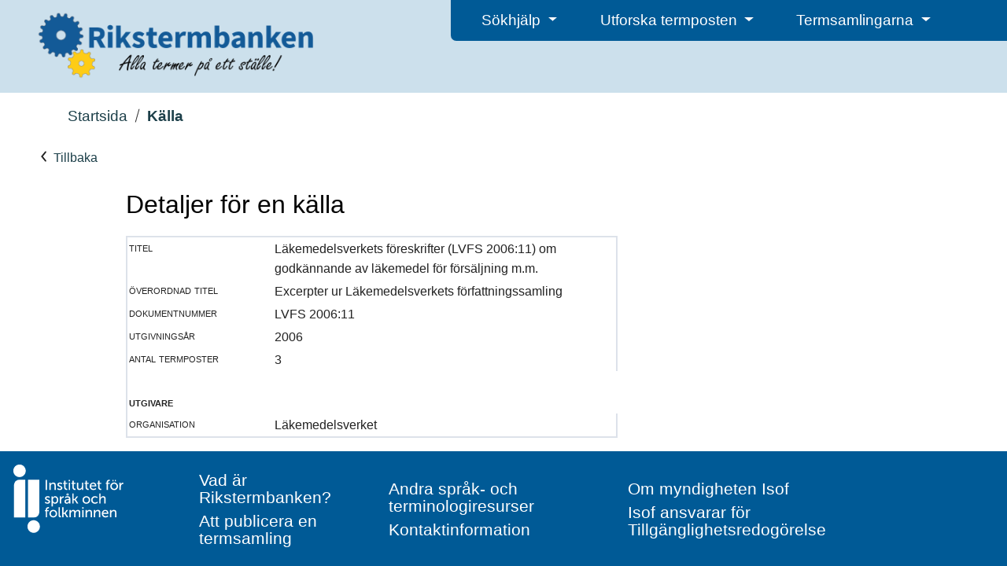

--- FILE ---
content_type: text/html; charset=utf-8
request_url: https://www.rikstermbanken.se/kallor/1674
body_size: 15818
content:
<!DOCTYPE html>
<html lang="sv">
<head>
    
    <meta charset="UTF-8">
    <title>Detaljer för källa | Rikstermbanken</title>
    <link type="text/css" rel="stylesheet" href="/static/public/css/isof.css" rel='stylesheet'/>
    <link type="text/css" rel="stylesheet" href="/static/public/Bootstrap/css/bootstrap.min.css" rel='stylesheet'/>
    <link type="text/css" rel="stylesheet" href="/static/public/css/rikstermbanken.css" rel='stylesheet'/>
    <link rel="stylesheet" type="text/css" href="/static/public/FontAwesome/css/all.css" />
    <script type="text/javascript" src="/static/public/javascript/jquery-3.3.1.min.js"></script>
    <script type="text/javascript" src="/static/public/Bootstrap/js/bootstrap.bundle.min.js"></script>
    <script type="text/javascript" src="/static/public/javascript/underscore-1.9.1-min.js"></script>
    <script type="text/javascript" src="/static/public/javascript/isof.js"></script>
    <script type="text/javascript" src="/static/public/javascript/rikstermbanken.js"></script>
    <meta name="viewport" content="width=device-width, initial-scale=1, minimum-scale=1, shrink-to-fit=no"/>
    <script src="/static/edit/javascript/tinymce/tinymce.min.js"> </script>

    <script>
        $(document).ready(function() {
            tinymce.init({
                selector:".HtmlEditTextarea",
                    plugins: 'print preview fullpage paste searchreplace autolink directionality code visualblocks visualchars fullscreen link table charmap hr pagebreak nonbreaking anchor insertdatetime advlist lists wordcount textpattern',
                    toolbar: 'paste formatselect | bold italic forecolor backcolor permanentpen formatpainter | link media pageembed | alignleft aligncenter alignright alignjustify  | numlist bullist outdent indent | removeformat | addcomment',
                    paste_as_text: true});

        });
    </script>

<!-- Matomo -->
<script>
  var _paq = window._paq = window._paq || [];
  /* tracker methods like "setCustomDimension" should be called before "trackPageView" */
  _paq.push(['trackPageView']);
  _paq.push(['enableLinkTracking']);
  (function() {
    var u="https://matomo.isof.se/";
    _paq.push(['setTrackerUrl', u+'matomo.php']);
    _paq.push(['setSiteId', '8']);
    var d=document, g=d.createElement('script'), s=d.getElementsByTagName('script')[0];
    g.async=true; g.src=u+'matomo.js'; s.parentNode.insertBefore(g,s);
  })();
</script>
<!-- End Matomo Code -->
</head>
<body class="isof-body">
    

<header class="isof-web-page-header">
    <div class="d-flex p-2">
        <div class="p-2 flex-fill">
            <div class="rb-web-page-icon rb-web-page-header-large">
                <a href="/"><img class="rb-web-application-icon" src="/static/public/images/logo.png" alt="Ikon f&ouml;r Rikstermbanken"></a>
            </div>
        </div>

        <div class="p-2 flex-fill isof-web-page-header-large rb-web-page-header-large">
            <div class="d-flex isof-web-page-header-menu rb-web-page-header-menu">
                <div class="p-2 flex-fill">
                    <div class="dropdown isof-header-drop-down-menu rb-header-drop-down-menu">
                        <button type="button" class="btn dropdown-toggle" id="helpDropDown" data-bs-toggle="dropdown" aria-expanded="false">
                            Sökhj&auml;lp
                        </button>
                        <ul class="dropdown-menu" aria-labelledby="helpDropDown">
                            <li><a class="dropdown-item isof-dropdown-menu-item" href="/help/show-info-page?page-name=help_search">Metoder för att söka</a></li>
                            <li><a class="dropdown-item isof-dropdown-menu-item" href="/help/show-info-page?page-name=help_result">Sökresultat och träfflista</a></li>
                        </ul>
                    </div>
                </div>
                <div class="p-2 flex-fill">
                    <div class="dropdown isof-header-drop-down-menu rb-header-drop-down-menu">
                        <button type="button" class="btn dropdown-toggle" id="helpDropDown" data-bs-toggle="dropdown" aria-expanded="false">
                            Utforska termposten
                        </button>
                        <ul class="dropdown-menu" aria-labelledby="helpDropDown">
                            <li><a class="dropdown-item isof-dropdown-menu-item" href="/help/show-info-page?page-name=help_termpost">Vad är en termpost?</a></li>
                            <li><a class="dropdown-item isof-dropdown-menu-item" href="/help/show-info-page?page-name=help_termpost_parts">Termpostens olika delar</a></li>
                        </ul>
                    </div>
                </div>
                <div class="p-2 flex-fill">
                     <div class="dropdown isof-header-drop-down-menu rb-header-drop-down-menu">
                        <button type="button" class="btn dropdown-toggle" id="helpDropDown" data-bs-toggle="dropdown" aria-expanded="false">
                            Termsamlingarna
                        </button>
                        <ul class="dropdown-menu" aria-labelledby="helpDropDown">
                            <li><a class="dropdown-item isof-dropdown-menu-item" href="/help/show-info-page?page-name=help_term_collection">Vad är en termsamling?</a></li>
                            <li><a class="dropdown-item isof-dropdown-menu-item" href="/about/published_resources">Publicerade termsamlingar</a></li>
                        </ul>
                    </div>
                </div>
                <div class="flex-fill"></div>
            </div>
        </div>
        <div class="p-2 flex-fill isof-web-page-header-small">
             <div class="dropdown dropleft rb-header-hamburger-menu">
                 <button type="button" class="btn dropdown" id="hamburgerMenu" data-bs-toggle="dropdown" aria-expanded="false">
                     <i class="fas fa-bars"></i>
                 </button>
                    <ul class="dropdown-menu" aria-labelledby="hamburgerMenu">
                        <li class="dropdown-header">Sökhjälp</li>
                        <li><a class="dropdown-item isof-dropdown-menu-item" href="/help/show-info-page?page-name=help_search">Metoder för att söka</a></li>
                        <li><a class="dropdown-item isof-dropdown-menu-item" href="/help/show-info-page?page-name=help_result">Sökresultat och träfflista</a></li>

                        <li class="dropdown-header">Utforska termposten</li>
                        <li><a class="dropdown-item isof-dropdown-menu-item" href="/help/show-info-page?page-name=help_termpost">Vad är en termpost?</a></li>
                        <li><a class="dropdown-item isof-dropdown-menu-item" href="/help/show-info-page?page-name=help_termpost_parts">Termpostens olika delar</a></li>

                        <li class="dropdown-header">Termsamlingarna</li>
                        <li><a class="dropdown-item isof-dropdown-menu-item" href="/help/show-info-page?page-name=help_term_collection">Vad är en termsamling?</a></li>
                        <li><a class="dropdown-item isof-dropdown-menu-item" href="/about/published_resources">Publicerade termsamlingar</a></li>

                        <li class="dropdown-divider"></li>

                        <li><a class="dropdown-item isof-dropdown-menu-item" href="/help/show-info-page?page-name=about_rikstermbanken">Vad är Rikstermbanken?</a></li>
                        <li><a class="dropdown-item isof-dropdown-menu-item" href="/help/show-info-page?page-name=about_publishing">Att publicera en termsamling</a></li>
                        <li><a class="dropdown-item isof-dropdown-menu-item" href="/help/show-info-page?page-name=about_other_resources">Andra språk- och terminologiresurser</a></li>
                        <li><a class="dropdown-item isof-dropdown-menu-item" href="/help/show-info-page?page-name=about_contact">Kontaktinformation</a></li>
                        <li><a class="dropdown-item isof-dropdown-menu-item" href="https://www.isof.se/om-oss.html">Om myndigheten Isof</a></li>
                        <li><a class="dropdown-item isof-dropdown-menu-item" href="https://www.isof.se/vart-uppdrag/om-myndigheten/om-webbplatsen/tillganglighetsredogorelse">Tillg&auml;nglighetsredog&ouml;relse</a></li>
                    </ul>
                 <div class="isof-header-drop-down-menu-text">Meny</div>
             </div>
        </div>
    </div>
</header>

        <main>
            <div>
                
    <div class="rb-hide-when-detail-fullscreen">
        <div id="Brodsmulor">
            <!-- Brödsmulor -->
        </div>
        <div class="multilevellink-portlet flex-fill">
            <div id="Flernivalank">
                <!-- Flernivålänk -->
            </div>

            <ul>
                
                <li>
                    <a href="/" class="rb-start-page-link">Startsida</a>
                </li>
                <svg role="presentation" aria-hidden="true" class="lp-icon breadcrumb-slash">
                    <use xmlns:xlink="http://www.w3.org/1999/xlink" xlink:href="/static/public/images/lp-icons.svg#lp-divider"></use>
                </svg>
                <li>
                    <span class="rb-bold-typeface">Källa</span>
                </li>
                
            </ul>
        </div>
    </div>
    
    <div class="basic-div isof-web-page-icon">
        <a class="rb-start-page-link" href="#" onclick="history.back();return false;">
            <div>
                <svg role="presentation" aria-hidden="true" class="lp-icon rb-search-result-arrow-color">
                    <use xmlns:xlink="http://www.w3.org/1999/xlink" xlink:href="/static/public/images/lp-icons.svg#lp-chevron-left"></use>
                </svg>
                Tillbaka
            </div>
        </a>
    </div>
    
    <div class="search-form-layout">
        
<h1>Detaljer för en källa</h1>

<table class="source-table" style="margin-bottom:10px;border-spacing:0pt;border:2px solid #DDE2EA" width="100%" cellpadding="2">
    <colgroup>
        <col width="30%">
        <col>
    </colgroup>

    <!-- Visa nästlade klasser (i detta fall så är det titel) -->
    <tr class="dkgrey">
        <td valign="top" class="fieldlabel">
            titel
        </td>
        <td class="termpostsidavarde">
            Läkemedelsverkets föreskrifter (LVFS 2006:11) om godkännande av läkemedel för försäljning m.m.
        </td>
    </tr>

    

    
        <tr class="dkgrey">
            <td valign="top" class="fieldlabel">
                 överordnad titel
            </td>
            <td class="termpostsidavarde">
                Excerpter ur Läkemedelsverkets författningssamling
            </td>
        </tr>
    

    
        <tr>
            <td valign="top" class="fieldlabel">
                dokumentnummer
            </td>
            <td class="termpostsidavarde">
                LVFS 2006:11
            </td>
        </tr>
    

    <tr class="dkgrey">
        <td valign="top" class="fieldlabel">
            utgivningsår
        </td>
        <td class="termpostsidavarde">
            2006
        </td>
    </tr>

    


    

    

    

    <tr>
        <td valign="top" class="fieldlabel">
            antal termposter
        </td>
        <td class="termpostsidavarde">
            3
        </td>
    </tr>

    <tr>
        <td valign="top" class="fieldlabel">&nbsp;
        </td>
    </tr>

    <!-- Alla utgivare -->
    
            <tr>
                <td valign="top" class="fieldlabel">
                    <b>utgivare</b>
                </td>
            </tr>
            <tr>
                <td valign="top" class="fieldlabel">
                    organisation
                </td>
                <td class="termpostsidavarde">
                    Läkemedelsverket
                </td>
            </tr>
            
    

</table>

    </div>

            </div>
        </main>
    
<footer class="isof-footer rb-footer">
    <div class="d-flex">
        <div class="rb-footer-section-wide">
            <a href="https://www.isof.se/"><img alt="Isof hemsida" src="/static/public/images/logo.svg"></a>
        </div>
        <div class="rb-footer-content">
            <div class="rb-footer-column flex-fill isof-footer-large"> <!-- Spalt ett -->
                <div class="rb-footer-section isof-footer-large">
                    <a class="isof-footer-link" href="/help/show-info-page?page-name=about_rikstermbanken">Vad är Rikstermbanken?</a>
                </div>
                <div class="rb-footer-section isof-footer-large">
                    <a class="isof-footer-link" href="/help/show-info-page?page-name=about_publishing">Att publicera en termsamling</a>
                </div>
            </div>

            <div class="rb-footer-column flex-fill isof-footer-large"> <!-- Spalt två -->
                <div class="rb-footer-section isof-footer-large">
                    <a class="isof-footer-link" href="/help/show-info-page?page-name=about_other_resources">Andra språk- och terminologiresurser</a>
                </div>
                <div class="rb-footer-section isof-footer-large">
                    <a class="isof-footer-link" href="/help/show-info-page?page-name=about_contact">Kontaktinformation</a>
                </div>
            </div>

            <div class="rb-footer-column flex-fill isof-footer-large"> <!-- Spalt tre -->
                <div class="rb-footer-section isof-footer-large">
                    <a class="isof-footer-link" href="https://www.isof.se/om-oss.html">Om myndigheten Isof</a>
                </div>
                <div class="rb-footer-section isof-footer-large">
                    <a class="isof-footer-link" href="https://www.isof.se/vart-uppdrag/om-myndigheten/om-webbplatsen/tillganglighetsredogorelse">Isof ansvarar för Tillg&auml;nglighetsredog&ouml;relse</a>
                </div>
            </div>

            <!-- Small footer, one column to the right of logo -->
            <div class="rb-footer-column flex-fill"> <!-- Spalt ett -->
                <div class="rb-footer-section isof-footer-small">
                    <a class="isof-footer-link" href="/help/show-info-page?page-name=about_rikstermbanken">Vad är Rikstermbanken?</a>
                </div>
                <div class="rb-footer-section isof-footer-small">
                    <a class="isof-footer-link" href="/help/show-info-page?page-name=about_publishing">Att publicera en termsamling</a>
                </div>

                <div class="rb-footer-section isof-footer-small">
                    <a class="isof-footer-link" href="/help/show-info-page?page-name=about_other_resources">Andra språk- och terminologiresurser</a>
                </div>
                <div class="rb-footer-section isof-footer-small">
                    <a class="isof-footer-link" href="/help/show-info-page?page-name=about_contact">Kontaktinformation</a>
                </div>

                <div class="rb-footer-section isof-footer-small">
                    <a class="isof-footer-link" href="https://www.isof.se/om-oss.html">Om myndigheten Isof</a>
                </div>
                <div class="rb-footer-section isof-footer-small">
                    <a class="isof-footer-link" href="https://www.isof.se/vart-uppdrag/om-myndigheten/om-webbplatsen/tillganglighetsredogorelse">Isof ansvarar för Tillg&auml;nglighetsredog&ouml;relse</a>
                </div>
            </div>
        </div>
    </div>
    <div class="rb-footer-section-narrow">
        <br>
        <a href="https://www.isof.se/"><img alt="Isof hemsida" src="/static/public/images/logo.svg"></a>
    </div>
</footer>
</body>
</html>

--- FILE ---
content_type: text/css
request_url: https://www.rikstermbanken.se/static/public/css/rikstermbanken.css
body_size: 26890
content:
/* A CSS Framework by Mike Stenhouse of Content with Style */

/* TYPOGRAPHY */
body {
    text-align: left;
    font-family: Arial, Verdana, Geneva, Helvetica, sans-serif;
    line-height: 1em; /*color: #333;*/
    font-size: 62.5%;
    -webkit-text-size-adjust: 100%;
    display: flex;
    flex-direction: column;
    min-height: 100vh;
}

div {
    font-size: 1em;
}

div #main > p, div #main > ul {
    font-size: 0.8125em;
}

div#header a {
/*color: black;*/
}

img {
    border: 0;
}

/* Fonts */
@font-face {
  font-family: 'barlow condensed';
  font-style: normal;
  font-weight: 500;
  src: url('./fonts/barlow-condensed/barlow-condensed-v4-latin-500.woff2') format('woff2'), /* Super Modern Browsers */
       url('./fonts/barlow-condensed/barlow-condensed-v4-latin-500.woff') format('woff'); /* Modern Browsers */
  }

@font-face {
  font-family: 'barlow condensed';
  font-style: normal;
  font-weight: 600;
  src: url('./fonts/barlow-condensed/barlow-condensed-v4-latin-600.woff2') format('woff2'), /* Super Modern Browsers */
       url('./fonts/barlow-condensed/barlow-condensed-v4-latin-600.woff') format('woff'); /* Modern Browsers */
  }

@font-face {
  font-family: 'barlow condensed';
  font-style: normal;
  font-weight: 700;
  src: url('./fonts/barlow-condensed/barlow-condensed-v4-latin-700.woff2') format('woff2'), /* Super Modern Browsers */
       url('./fonts/barlow-condensed/barlow-condensed-v4-latin-700.woff') format('woff'); /* Modern Browsers */
  }

@font-face {
  font-family: 'Source San Pro';
  font-style: normal;
  font-weight: 300;
  src: url('./fonts/source-sans-pro/source-sans-pro-v13-latin-300.woff2') format('woff2'), /* Super Modern Browsers */
       url('./fonts/source-sans-pro/source-sans-pro-v13-latin-300.woff') format('woff'); /* Modern Browsers */
  }

@font-face {
  font-family: 'Source San Pro';
  font-style: normal;
  font-weight: 600;
  src: url('./fonts/source-sans-pro/source-sans-pro-v13-latin-600.woff2') format('woff2'), /* Super Modern Browsers */
       url('./fonts/source-sans-pro/source-sans-pro-v13-latin-600.woff') format('woff'); /* Modern Browsers */
  }

@font-face {
  font-family: 'Source San Pro';
  font-style: normal;
  font-weight: 700;
  src: url('./fonts/source-sans-pro/source-sans-pro-v13-latin-700.woff2') format('woff2'), /* Super Modern Browsers */
       url('./fonts/source-sans-pro/source-sans-pro-v13-latin-700.woff') format('woff'); /* Modern Browsers */
  }

@font-face {
  font-family: 'Source San Pro';
  font-style: italic;
  font-weight: 700;
  src: url('./fonts/source-sans-pro/source-sans-pro-v13-latin-700italic.woff2') format('woff2'), /* Super Modern Browsers */
       url('./fonts/source-sans-pro/source-sans-pro-v13-latin-700italic.woff') format('woff'); /* Modern Browsers */
  }

@font-face {
  font-family: 'Source San Pro';
  font-style: italic;
  src: url('./fonts/source-sans-pro/source-sans-pro-v13-latin-italic.woff2') format('woff2'), /* Super Modern Browsers */
       url('./fonts/source-sans-pro/source-sans-pro-v13-latin-italic.woff') format('woff'); /* Modern Browsers */
  }

@font-face {
  font-family: 'Source San Pro';
  font-style: regular;
  src: url('./fonts/source-sans-pro/source-sans-pro-v13-latin-regular.woff2') format('woff2'), /* Super Modern Browsers */
       url('./fonts/source-sans-pro/source-sans-pro-v13-latin-regular.woff') format('woff'); /* Modern Browsers */
  }


/* LANGUAGE RESULTS */


.language-results{
    display: flex;
    margin-bottom: 1rem;
    order: 3 !important;
    flex-direction: column;
    margin-left: 10rem;
/* From .dummybody in SiteVision-print.css */
    font-family: "source sans pro",arial,helvetica,sans-serif;
    font-weight: normal;
    font-style: normal;
    font-size: 1.1rem;
    color: #222222;
    line-height: 1.6;
/* end */
}

.language-result-header{
    margin: 0 0 0 0;
}

/* LINKS */
a,
    a:link
    a:active {
    text-decoration: none; /*color: #286ea0;*/
}

a:hover {
    text-decoration: underline;
    color: #222222;
/*    background: inherit;*/
}

a img {
    border: 0;
}

/* END LINKS */

/* HEADINGS */
h1 {
    font-size: 2em;
    line-height: 1.5em;
    margin: 0 0 0.5em 0;
    padding: 0;
    color: black;
}

h2 {
    font-size: 1.5em;
    line-height: 1.3em;
    margin: 0 0 0.5em 0;
    padding: 0;
    color: black;
}

h3 {
    font-size: 1.3em;
    line-height: 1.3em;
    margin: 0 0 0.5em 0;
    padding: 0;
    color: black;
}

h4 {
    font-size: 1.2em;
    line-height: 1.3em;
    margin: 0 0 0.25em 0;
    padding: 0;
    color: black;
}

h5 {
    font-size: 1.1em;
    line-height: 1.3em;
    margin: 0 0 0.25em 0;
    padding: 0;
    color: black;
}

h6 {
    font-size: 1em;
    line-height: 1.3em;
    margin: 0 0 0.25em 0;
    padding: 0;
    color: black;
}

/* END HEADINGS */

/* TEXT */
p {
/*font-size: 0.8125em;*/
    margin: 0 0 10px 0;
    padding: 0;
    line-height: 1.25em;
}

.styckenMedIndrag {
    padding-top: 3px;
}

.styckenMedIndrag p {
    margin: 0 0 0 0 !important;
    text-indent: 1.25em;
}

.styckenMedIndrag p:first-child {
    text-indent: 0;
}

.termpostsidavarde p {
    margin: 0 0 0 0;
    text-indent: 1.25em;
}

.termpostsidavarde p:first-child {
    text-indent: 0;
}

blockquote {
    border-left: 10px solid #ddd;
    margin-left: 10px;
}

pre {
    font-family: monospace;
    font-size: 12px;
}

strong, b {
    font-weight: bold;
}

em, i {
    font-style: italic;
}

code {
    font-family: "Courier New", Courier, monospace;
    font-size: 12px;
    white-space: pre;
}

span.matchingString {
/*font-weight: bold;*/
    text-decoration: inherit;
    background-color: #FFF5CC;
}

.fieldlabel, .fieldlabel2 {
    font-variant: small-caps;
    padding-top: 0;
    /*font-size: 1.2em;*/
}

fieldset > label {
    font-size: 0.8125em;
}

.rb-search-headline {
    font-family: "barlow condensed",arial,helvetica,sans-serif;
    font-weight: normal;
    font-style: normal;
    font-size: 2.0rem;
    color: #222222;
    line-height: 1.2;
    margin: 0em 0em 0.0em 0.0em;
    text-align: left;
}

.multilevellink-portlet .lp-icon {
    font-size: .6em;
    margin: 0 0.4rem;
    vertical-align: -0.2em;
}

.multilevellink-portlet li {
    line-height: 1;
    white-space: nowrap;
}

.lp-icon {
    height: 1em;
    overflow: hidden;
    vertical-align: -0.05em;
    width: 1em;
    fill: #FFF;
}

.breadcrumb-slash {
    fill: #000;
    height: 1.5em;
}

.basic-div {
    display: flex;
}

.lp-search-facet .lp-expandable-content__toggler {
    align-items: center;
    /*background-color: #00508f;*/
    box-sizing: border-box;
    color: #00508f;
    display: flex;
    padding: 1rem 1.6rem;
    transition: .2s ease-in;
    width: 100%;
    justify-content: space-between;
}

.rb-expandable {
  background-color: #FFF5CC;
  color: #222222;
  cursor: pointer;
  padding: 18px;
  width: 100%;
  border: none;
  text-align: left;
  outline: none;
  font-size: 18px;
  font-weight: 600;
}

.rb-footer-content {
    display: flex;
    width: 70%;
}

.rb-footer-column {
    font-size: 1rem;
    padding-top: 0.6rem;
}

.rb-footer-column.flex-fill {


}

.rb-web-page-icon {
  padding-bottom: 1rem;
  padding-left: 2.8rem;
  padding-right: 0rem;
  padding-top: 0.8rem;
}

.btn:focus {
    box-shadow: none;
}

.rb-expandable-content {
  padding: 0 18px;
  max-height: 0;
  overflow: hidden;
  transition: max-height 0.2s ease-out;
  background-color: white;
  color: #222222;
}

.rb-footer img {
    height: 5.5rem;
    margin-top: auto;
    margin-left: 1rem;
    /*margin-right: 4rem;*/
}

.rb-search-box .fa-question-circle {
    padding-left: 10px;
}

.multilevellink-portlet ul {
    align-items: center;
    display: flex;
    -ms-flex-align: center;
    list-style: none;
    margin: 0;
    padding: 0;
    flex-wrap: wrap;
}

.multilevellink-portlet a {
    text-decoration: none;
}

.multilevellink-portlet {
    color: #1c3f49;
    display: inline-block;
    font-size: 1.2rem;
    margin: 1em 0.5em 0.5em 4.5em;
}

.rb-bold-typeface {
    font-weight: 600;
}

.multilevellink-portlet a:hover {
    text-decoration: underline;
}

.trafflistrubrik {
    font-family: Verdana, Arial, Geneva, Helvetica, sans-serif;
    font-variant: small-caps;
    /*font-size: 0.9em*/
}

.lankstig {
    font-size: 0.75em;
}

.languageBandEven {
    background-color: #e6e6e6;
}

.languageBandOdd {
    background-color: #ffffff;
}

.languageId {
    color: gray;
}

span.termFont, span.termFontFirst {
/*font-size: 0.8125em;*/
}

span.termFontFirst {
    font-weight: bold;
}

span.termFontDeprecated {
    text-decoration: line-through;
}

span.termFontFormula {
    font-size: larger;
}

.termpostsidavarde {
/*font-size: 0.8125em;*/
}

.visasBaraAdmin {
    background-color: #ffc0c0 !important;
}

.trafflistvarde {
/*font-size: 0.8125em;*/
}

span.inflection {
    font-style: italic;
}

span.pronunciation {

}

span.partOfSpeech {
    font-size: 0.75em;
}

span.geografiskt {

}

span.genus {
}

a.underlined {
    text-decoration: underline;
}

/* END TEXT */

/* Search Form Layout */
.search-form-layout{
    max-width: 1170px;
    width: 85%;
    margin-right: auto;
    margin-left: 10rem;
}

/* END SEARCH FORM LAYOUT */

/* LISTS */
ul {
/*line-height: 1.4em;*/
    margin: 0 0 1.5em 0;
    padding: 0;
    list-style-type: none;
}

ul ul {
    margin: 0 0 0em 0;
    padding: 0;
}

ul.glassList {
    list-style: url( ../../images/aquadot.jpg ) disc outside;
    vertical-align: top;
    line-height: 1.5em;
}

.termpost-table ul li {
    margin: 0 0 0.25em 14px;
    padding: 0;
}

ol {
/*font-size: 1.0em;*/
/*line-height: 1.4em;*/
    margin: 0 0 1.5em 0;
    padding: 0;
}

ol li {
/*font-size: 1.0em;*/
    margin: 0 0 0.25em 30px;
    padding: 0;
}

dl {
    margin: 0 0 0.8em 0;
    padding: 0; /*line-height: 1.4em;*/
}

dl dt {
    font-weight: bold;
    margin: 0; /*0.25em 0 0.25em 0; */
    padding: 0;
}

dl dd {
/*font-size: 1em;*/
    margin: 0 0 0 30px;
    padding: 0;
}

dl dd p.visa {
    padding: 0.1em 0 0 0;
    text-align: right;
}

/* END LISTS */

/* TABLE */
table {
    margin: 0 0 1.5em 0;
    padding: 0;
}

table caption {
    font-weight: bold;
    margin: 0 0 0 0;
    padding: 0 0 1.5em 0;
}

th {
    font-weight: bold;
    text-align: left;
}

td {
/*font-size: 1em;*/
}

/*
Coffee with milk
Table design by Roger Johansson, 456 Berea Street
www.456bereastreet.com
================================================*/
.table {
    font: normal "Lucida Grande", "Lucida Sans Unicode", Verdana, Arial, Helvetica, sans-serif;
    border-collapse: separate;
    border-spacing: 0;
    margin: 0 0 1em;
    color: #000;
    width: 100%;
}

.table a {
/*color: #523A0B !important;*/
    text-decoration: none; /*border-bottom: 1px dotted;*/
}

.table td a img {
    border: 0 !important;
}

.table a:visited {
/*color: #444;*/
}

.table th a {
    border-bottom: 0;
}

/*
.table td a:visited:after {
    content: "\00A0\221A";
}
*/

.contribTable th a:visited:after, .tableHeaderTable td a:visited:after {
    content: "";
}

.table a:hover {
    border-bottom-style: solid;
    text-decoration: none;
}

.table th a:hover {
    text-decoration: underline;
}

.table thead th, .table thead td,
    .table tfoot th, .table tfoot td, .contribTable table.tableHeaderTable {
    border: 1px solid #523A0B;
    border-width: 1px 0;
    background: #EBE5D9;
}

.table th {
    font-weight: bold;
    line-height: normal;
    padding: 0.25em 0.5em;
    text-align: left;
}

.table tbody th, .table td {
    padding: 0.25em 0.5em;
    text-align: left;
    vertical-align: top;
}

.table tbody th {
    font-weight: normal;
    white-space: nowrap;
}

.table tbody th a:link,
    .table tbody th a:visited {
    font-weight: bold;
}

.table tbody td,
    .table tbody th {
    border: 1px solid #fff;
    border-width: 1px 0;
}

.table tbody tr.even th,
    .table tbody tr.even td {
    border-color: #EBE5D9;
    background: #F7F4EE;
}

.table tbody tr:hover td, .table tr.over td,
    .table tbody tr:hover th {
    background: #ffffee !important;
    border-color: #523A0B !important; /* important needed on both for IE */
}

/* Turn off highlighting row for Tapestry's heading */
.table tr:hover table.tableHeaderTable, .table tr:hover table.tableHeaderTable th,
    .table tr:hover table.tableHeaderTable td {
    background: #EBE5D9;
}

.table caption {
    font-family: Georgia, Times, serif;
    font-weight: normal;
    font-size: 1.4em;
    text-align: left;
    margin: 0;
    padding: 0.5em 0.25em;
}

/* For Tapestry's contribTable */
.table th table, .table th table td {
    width: 100%;
    border: 0;
}

.contribTable th {
    padding: 0px !important;
}

.contribTable th .tableHeaderTable {
    margin: 0px !important;
    padding: 0;
}

.contribTable tr.even {
    background: #fff !important;
}

.contribTable tr.odd {
    background: #F7F4EE !important;
}

/* END TABLE */


/* pop-ups for languages in sections to the right */
.longlang {
    position: relative;
    display: inline-block;
}

.longlang .longlangtext {
    visibility: hidden;
    background-color: #1c3f49;
    color: white;
    font-size: 1rem;
    text-align: center;
    border-radius: 6px;
    padding: 0px 10px;
    font-weight: normal;

    /* Position the tooltip */
    position: absolute;
    z-index: 1;
    bottom: 70%;
    left: -5%;
}

.longlang:hover .longlangtext {
    visibility: visible;
}

/* pop-up-help in results */
.popover-result-help {
    color: #00508f;
    font-size: 3rem;
    padding-top: 3px;
    padding-bottom: 3px;
    margin:0 0 0 0.3em;
    text-align: left;
}
.rb-web-page-header-menu {
    background: #005A96;
    border-radius: 0px 0px 0px 7px;
    font-size: 1.2rem;
    font-family: "Barlow", Arial, Helvetica;
}

.rb-web-page-header-large {
    background: #CCE0EC;
}

.rb-header-drop-down-menu .btn {
    color: #ffffff !important;
    font-size: 1.2rem;
}

.rb-header-hamburger-menu .btn {
    color: #ffffff !important;

}

.rb-help-page-layout {
    max-width: 670px;
    width: 70%;
    margin-top: 5rem;
    margin-right: auto;
    margin-bottom: 15rem;
    margin-left: 0;
    padding-left: 0rem;
}

.rb-info-column {
    max-width: 592px;
    font-size: 1.2rem;
    color: #222222;
}

.rb-help-page-layout .preamble {
  font-family: "source sans pro",arial,helvetica,sans-serif;
  font-weight: 400;
  font-style: normal;
  font-size: 1.4rem;
  color: #222222;
  line-height: 1.5;
}

.rb-help-page-layout h3 {
  font-size: 2.0rem;
}

.rb-help-page-layout ul {
    list-style-type: disc;
    padding: 0 0 0 30px;
  font-family: "source sans pro",arial,helvetica,sans-serif;
  font-weight: 400;
  font-style: normal;
  font-size: 1.2rem;
  color: #222222;
  line-height: 1.6;
}

.rb-help-page-layout ol {
  font-family: "source sans pro",arial,helvetica,sans-serif;
  font-weight: 400;
  font-style: normal;
  font-size: 1.2rem;
  color: #222222;
  line-height: 1.6;
}

.rb-help-page-layout h4 {
  font-size: 1.4rem;
}

.rb-help-page-layout h1 {
    font-family: "barlow condensed",arial,helvetica,sans-serif;
    font-weight: 400;
    font-style: normal;
    font-size: 2.8em;
    color: #222222;
    line-height: 1.22;
}

.rb-help-page-layout h2 {
    font-family: "barlow condensed",arial,helvetica,sans-serif;
    font-weight: 400;
    font-style: normal;
    font-size: 2.4em;
    color: #222222;
    line-height: 1.2;
}

.rb-help-page-layout h3 {
    font-family: "barlow condensed",arial,helvetica,sans-serif;
    font-weight: 400;
    font-style: normal;
    font-size: 2em;
    color: #222222;
    line-height: 1.2;
}

.rb-help-page-layout p {
  font-family: "source sans pro",arial,helvetica,sans-serif;
  font-weight: 400;
  font-style: normal;
  font-size: 1.2rem;
  color: #222222;
  line-height: 1.6;
  margin-bottom: 1.2em;
}}


.left-text {
    text-align: left;
}

hr {
    display: none;
}

div.hr, span.hr {
    display: block;
    height: 3px;
    margin: 0.3em 0 0.3em 0;
    border-bottom: 1px solid black;
}

div#breadcrumb {
    margin: 0.3em 0 0.9em 0;
}

/* MISC CLASSES */

div.announce {
    margin: 20px 0 10px 0;
    padding: 10px;
    width: 130px;
    color: #505050;
    background-color: #f4f4f4;
}

div.announce p {
    line-height: 1.2em;
    padding-bottom: 10px;
}

div.announce h3 {
    color: #505050;
}

.rb-search-result {
    display: flex;
    padding: 5pt;
}

.rb-search-result dl {
    flex-grow: 1;
}

.rb-search-result:hover {
    background-color: #f0f0f0;
    cursor: pointer;
}

.rb-search-result.selected {
    background-color: #ccdce8;
}

.rb-search-result-arrow {
    flex: 0 0 50px;
/*    width: 50px;*/
    text-align: center;
    padding-top: 1em;
}

.rb-search-result-arrow-color {
    fill: #222222;
}
.rb-search-results {
    display: flex;
    position: relative;
    max-width: 1170px;
}


.rb-search-form-layout {
    display: flex;
    position: relative;
    max-width: 592px;
}


.rb-web-application-icon {
    display: inline;
    max-width: 370px!important;
    width: 94%;
    margin-right: auto;
    margin-left: auto;
}

.left_margin{
    max-width: 1170px;
    width: 100%;
    margin-left: auto;
    margin-right: auto;
}


/*    .right-filler {
        flex: 0 0 50%;
    }
*/

@media (min-width: 600px) {
    .sv-visible-sv-bp-smartphone{
        display: none;
    }
}


@media all and (max-width: 800px) {
    body.detailVisible .rb-search-result-detail {
	    width: 100% !important;
	    top: 0 !important;
	    overflow-y: visible !important;
	    position: relative !important;
	    flex: 0 0 100% !important;
	    height: auto !important;
    }

    body.detailVisible .rb-search-result-detail h2 {
	    margin-top: 0 !important;
	    margin-right: 0 !important;
    }
    .termpost-wrapper {
	    overflow-y: visible !important;
	    /* border-top-width: 0px !important; */
	    height: 100% !important;
	    margin-right: 0 !important;
    }

    .termpost-wrapper-below {
	    margin-right: 0 !important;
    }

    .lp-search-hits {
	    display: block !important;
    }

    body.detailVisible .lp-search-hits {
	    display: none !important;
    }

    body.detailVisible .rb-hide-when-detail-fullscreen {
	    display: none !important;

    }

    body.detailVisible .lp-content {
	    margin-top: 0 !important;
    }

    .lp-search-facet .lp-expandable-content__toggler p.normal {
	    font-size: 1.6rem !important;
    }

    .lp-search-facet .lp-expandable-content__toggler {
	    padding: 0.5rem 2rem !important;
    }

    .lp-search-facet__items.lp-expandable-content__content {
	    padding: 1rem 2rem 0rem !important;
    }

    .rb-header-hamburger-menu{
        padding-bottom: 0.7rem;
        padding-top: 0.7rem;
        text-align: center;
    }
}

@media all and (min-width: 801px) {
    .lp-search .sv-facetedsearch-portlet form {
        width: 50% !important;
        padding-right: 1em;
        box-sizing: border-box;
    }

    .rb-header-hamburger-menu {
        padding-bottom: 0.7rem;
        padding-top: 0.7rem;
        text-align: center;
    }

}


@media (max-width: 900px) {
    .search-form-layout{
        max-width: 592px;
        width: 85%;
        margin-right: auto;
        margin-left: auto;      /* When the screensize is less than 900px, the left margin should shrink dynamically */
    }
}



body.detailVisible .rb-search-result-detail {
    flex: 0 0 50%;
    display: flex;
    flex-direction: column;
    position: fixed;
    right: 0;
    top: 0;
    height: 100vh;
    width: 50%;
    z-index: 1;
}

.rb-page-content {
    margin: 2em 0.5em 0.5em 3.4em;
}

.rb-search-options {
    padding: 0em 0em;
    display: block !important;
    width: 100%;
}

.rb-search-options input  {
    display: inline-block;
    vertical-align: middle;
}

.rb-search-options label  {
    display: inline-block;
    vertical-align: middle;
}

.rb-search-box {
    display: flex;
    width: 100%;
    background-color: #FFCD00;
    padding: 20px 20px 10px 20px;
    border-radius: 0.5rem 0.5rem 0.5rem 0.5rem;
}

#rb-search-field {
    border: 1px solid #ccc;
    border-radius: 0.5rem 0 0 0.5rem;
    box-sizing: border-box;
    margin: 0;
    width: 100%;
    padding: 0 0.8rem 0 1.2rem;
    font-size: 1.1em;
}

#rb-search-button {
    align-items: center;
    background: #00508F;
    color: #FFFFFF;
    border: 0;
    border-left: none;
    border-radius: 0 0.5rem 0.5rem 0;
    display: flex;
    margin: 0;
    padding: 0 2.4rem;
}

.rb-search-controls {
    display: block;
    flex-direction: row;
    width: 30rem;
    max-width: 100%;
}


.rb-start-page-link {
    color: #1c3f49;
    text-decoration: none;
}

.rb-start-page-link:visited {
    color: #1c3f49;
    text-decoration: none;
}


.rb-footer-section i{
    color: #white;
    font-size: 0.8rem;
    margin-left: 0.4rem;
}

.rb-footer-section {
    /*margin-right: 5rem;*/
    margin-left: 2rem;
    padding-bottom: 0.5rem;
    line-height: 1.1;
    color: #ffffff;
}


.centered-element {
  margin: 0;
  position: absolute;
  top: 50%;
  transform: translateY(-50%);
}

.rb-termbank {
    font-family: "barlow condensed",arial,helvetica,sans-serif;
    font-weight: normal;
    font-style: normal;
    font-size: 2.4em;
    color: #222222;
}

.rb-welcome {
    font-family: "barlow condensed",arial,helvetica,sans-serif;
    font-weight: normal;
    font-style: normal;
    font-size: 2.8em;
    color: #222222;
}

.rb-search-result-detail .termpost-wrapper {
    border-top: none;
    border-bottom: none;
}

.rb-search-result-detail .termpost-wrapper-below {
    border-bottom-left-radius: 20px;
    border-bottom-right-radius: 20px;
    border-top: none;
    border-bottom: none;
}

.termpost-wrapper {
/*    padding: 20px;*/
    padding-top: 2rem;
    padding-bottom: 0rem;
    /*background-color: white;*/
    /*    border-left: 10px #1c3f49 solid;*/
    background-color: #ccdce8;
    max-height: 50%;
    border: 20px solid #ccdce8;
    box-shadow: 0 5px 10px 0 rgba(0,0,0,0.4);
    position: relative;
    margin-right: 2rem;
    z-index: 1;
    overflow-y: scroll;
/*    margin-bottom: 2rem;*/
}

.termpost-wrapper-below {
    padding: 1rem 0;
    background-color: #ccdce8;
    max-height: 100%;
    border: 20px solid #ccdce8;
    box-shadow: 0 5px 10px 0 rgba(0,0,0,0.4);
    position: relative;
    margin-right: 2rem;
    z-index: 1;
    margin-bottom: 2rem;
}

.termpost-wrapper table {
    padding: 13px;
    border-radius: 10px;
    background-color: white;
}

.rb-search-result-detail h2 {
    color: white;
    background-color: #00508f;
    border: 20px solid #00508f;
    border-top-left-radius: 20px;
    border-top-right-radius: 20px;
    box-shadow: 0 0 10px 0 rgba(0,0,0,0.4);
    margin: 0;
/*    padding: 0.5em 20px;*/
    position: relative;
    z-index: 10;
    margin-top: 2rem;
    margin-right: 2rem;
}

.sv-search-facet {
    order: 3 !important;
    flex-direction: column;
    margin-left: 3rem;
}

sv-search-facet-items {
    background-color: ffffff;
}

.sv-edit-mode .lp-expandable-content>*:nth-child(odd), .lp-expandable-content__wrap {
    margin-bottom: 1.5rem !important;
    margin-top: 0 !important;
}

.lp-expandable-content__wrap {
    border: 1px solid #bebebe;
    border-radius: 6px;
    overflow: hidden;
    background-color: #ccdce8;
}

.lp-search-facet .lp-expandable-content__toggler {
    margin-top: 0px !important;
    cursor: default;
    background-color: ffffff;
}


.lp-search-facet__items.lp-expandable-content__content {
    min-width: 25vw;
    align-items: center;
    border: 1px solid #bebebe;
    border-top-color: rgb(190, 190, 190);
    border-top-style: solid;
    border-top-width: 1px;
    border-top: 0;
    display: flex;
    margin: 0;
    padding: 2rem 2rem 1rem;
    flex-wrap: wrap;
}

.lp-search-facet__items {
    list-style-type: none;
}

.lp-search-facet .lp-search-facet__items a {
/*    margin: 1rem 1rem 0rem 0 !important;*/
}

.lp-search-facet .lp-search-facet__items a:hover {
  text-decoration: none;
}

a.rb-facet-item:hover {
    text-decoration: none;
    color: #222222;
}

a:visited {
   /* color: #222222;*/
   text-decoration: none;
}

.rb-footer a:hover {
    color: white;
}

.rb-footer {
    background-color: #005A96;
    padding-bottom: 1rem;
	padding-left: 0rem;
	padding-right: 0rem;
	padding-top: 1rem;
	margin-top: auto;
}

.rb-footer a{
    font-size: 1.3rem;
    font-family: "barlow", Arial, Helvetica;
}
.rb-facet-remove-item {
    cursor: pointer;
    display: inline-block;
}

.rb-search-field-div {
    display: flex;
    padding-top: 5px;
    width: 100%;
}

.rb-search-radios {
    display: block;
}

.rb-facet-item-selected {
    font-weight: bold;
    background-color: #CCE0EC !important;
    text-decoration: none;
    border-radius: 2px;
    display: inline-block;
}

.rb-facet-item {
    background: #ccdce8;
    border-radius: 2px;
    display: inline-block;
    font-size: 1rem;
    margin: 0rem 1rem 1rem 0;
    padding: .5rem 1rem;
    color: #222222;
    text-decoration: underline
}

.rb-searchterm-facet {
align-items: center;
display: flex;
margin-left: 0.5rem;
flex-wrap: wrap;
list-style-type: none;
}

ul.rb-searchterm-facet li {
    margin: 0;
    padding: 0;
}

#simpleSearch {
    margin-bottom: 2rem;
}

body.detailVisible .lp-search-facets {
    display: none;
}

.lp-search-facets {
    display: flex;
    margin-bottom: 1rem;
    order: 3 !important;
    flex-direction: column;
    margin-left: 2rem;
}

.lp-search-hits {
    display: flex;
    flex-direction: row !important;
    width: 100% !important;
}

.lp-search-result {
    flex: 0 0 50%;
}

.rb-close {
    float: right;
/*    color: #3fd695;*/
    color: #baf0d9;
    cursor: pointer;
}

.rb-close:hover {
    color: white;
}

.tooltip-inner {
    background-color: white;
    box-shadow: 0px 0px 4px black;
    color: black;
    opacity: 1 !important;
    text-align: left;
    padding: 10px 10px 1px 25px;
    max-width: 400px;
}

.tooltip.bs-tooltip-right .tooltip-arrow::before {
    border-right-color: white !important;
}

.tooltip.bs-tooltip-left .tooltip-arrow::before {
    border-left-color: white !important;
}

.tooltip.bs-tooltip-bottom .tooltip-arrow::before {
    border-bottom-color: white !important;
}

.tooltip.bs-tooltip-top .tooltip-arrow::before {
    border-top-color: white !important;
}

.tooltip ul{
    list-style-type: disc;
}

.lp-footer .sv-row:first-child {
    border-bottom: none !important;
    margin-bottom: 0 !important;
    padding-bottom: 0 !important;
}

/* END TYPOGRAPHY */

.source-table {
    max-width: 625px;
    width: 100%;
}

.isof-header-drop-down-menu .dropdown-item {
  color: #000 !important;
}

.isof-header-drop-down-menu .dropdown-item:focus, .isof-header-drop-down-menu .dropdown-item:hover {
    text-decoration: none;
}

.rb-menu-header a {
    font-family: "barlow condensed",arial,helvetica,sans-serif;
}

.white-filler {
    background: #FFF
}

.spread_items {
    display: flex;
    justify-content: space-between;
}



--- FILE ---
content_type: image/svg+xml
request_url: https://www.rikstermbanken.se/static/public/images/lp-icons.svg
body_size: 16031
content:
﻿<?xml version="1.0"?>
<svg xmlns="http://www.w3.org/2000/svg" xmlns:xlink="http://www.w3.org/1999/xlink" id="lp-icons" data-name="lp-icons" viewBox="0 0 600 240"><defs><symbol id="lp-divider" data-name="lp-divider" viewBox="0 0 7 15"><g xmlns="http://www.w3.org/2000/svg" id="done" opacity=".802"><g id="Start-nivå-1" transform="translate(-112 -148)"><path id="Startsida/Råd&amp;stöd" d="M113.88 162.56l4.272-13.92h-.96l-4.272 13.92z"/></g></g></symbol><symbol id="lp-search" data-name="lp-search" viewBox="0 0 16 16"><g xmlns="http://www.w3.org/2000/svg"><g id="Start2" transform="translate(-1617 -13)"><g id="Group-2" transform="translate(1510 11)"><path d="M113.235 2A6.23 6.23 0 0 0 107 8.235a6.23 6.23 0 0 0 6.235 6.235c1.23 0 2.37-.361 3.335-.974L121.074 18l1.56-1.559-4.448-4.435a6.191 6.191 0 0 0 1.284-3.771A6.23 6.23 0 0 0 113.235 2zm0 1.467a4.759 4.759 0 0 1 4.768 4.768 4.759 4.759 0 0 1-4.768 4.768 4.759 4.759 0 0 1-4.768-4.768 4.759 4.759 0 0 1 4.768-4.768z" id="Shape"/></g></g></g></symbol><symbol id="lp-frageladan" data-name="lp-frageladan" viewBox="0 0 16 17"><g xmlns="http://www.w3.org/2000/svg" transform="translate(-1328 -14)"><path d="M1.846 0A1.853 1.853 0 0 0 0 1.846v9.846c0 1.015.832 1.846 1.846 1.846h5.966l4.496 2.996v-2.996h1.846A1.853 1.853 0 0 0 16 11.692V1.846A1.853 1.853 0 0 0 14.154 0H1.846zm0 1.23h12.308c.346 0 .615.27.615.616v9.846a.608.608 0 0 1-.615.616h-3.077v1.928l-2.89-1.928h-6.34a.608.608 0 0 1-.616-.616V1.846c0-.346.269-.615.615-.615zm1.846 2.462v1.231h8.616v-1.23H3.692zm0 2.462v1.23h8.616v-1.23H3.692zm0 2.461v1.231h4.923v-1.23H3.692z" transform="translate(1328 14)" id="icons8-comments"/></g></symbol><symbol id="lp-link" data-name="lp-link" viewBox="0 0 20 20"><g xmlns="http://www.w3.org/2000/svg"><g id="Innehållsida" transform="translate(-462 -1551)"><path d="M13.363 0a.403.403 0 0 0 .075.8h5.187l-8.35 8.362a.402.402 0 0 0 .16.702c.15.034.306-.02.402-.139l8.363-8.35v5.188a.402.402 0 0 0 .198.351.404.404 0 0 0 .404 0A.402.402 0 0 0 20 6.563V0h-6.637zM.8 4a.814.814 0 0 0-.575.225A.814.814 0 0 0 0 4.8v14.4c0 .21.073.423.225.575A.814.814 0 0 0 .8 20h14.4c.21 0 .423-.073.575-.225A.814.814 0 0 0 16 19.2v-12a.402.402 0 0 0-.198-.352.404.404 0 0 0-.404 0 .402.402 0 0 0-.198.352v12H.8V4.8h12a.402.402 0 0 0 .352-.198.404.404 0 0 0 0-.404A.402.402 0 0 0 12.8 4H.8z" transform="translate(462 1551)" id="icons8-external-link-(1)"/></g></g></symbol><symbol id="lp-translate" data-name="lp-translate" viewBox="0 0 19 16"><path xmlns="http://www.w3.org/2000/svg" d="M2 2C.901 2 0 2.901 0 4v8c0 1.1.901 2 2 2h4.667v2c0 1.1.9 2 2 2h8c1.099 0 2-.9 2-2V8c0-1.099-.901-2-2-2H12V4c0-1.099-.901-2-2-2H2zm0 1.334h8c.375 0 .667.291.667.666v3.334h6c.375 0 .666.291.666.666v8a.658.658 0 0 1-.666.667h-8A.658.658 0 0 1 8 16v-3.333H2A.658.658 0 0 1 1.333 12V4c0-.375.292-.666.667-.666zm3.333 1.333V6H2.667v1.334h3.948a6.716 6.716 0 0 1-.605.916.47.47 0 0 1-.046.052c-.287-.25-.49-.437-.49-.437l-.948.937s.172.172.453.417c-.61.453-1.354.781-2.312.781v1.334c1.427 0 2.536-.563 3.39-1.271.88.614 2.021 1.27 3.276 1.27V10c-.687 0-1.567-.411-2.302-.895l.021-.021c.589-.74.88-1.344 1.052-1.75h1.23V6H6.666V4.667H5.333zm6.771 4l-2.77 5.167v1.5h1.333v-1.167l.088-.167h3.823l.089.167v1.167H16v-1.5l-2.77-5.167h-1.126zm.563 1.766l1.198 2.234h-2.396l1.198-2.234z" transform="translate(0 -2)"/></symbol><symbol id="lp-calendar" data-name="lp-calendar" viewBox="0 0 16 16"><g xmlns="http://www.w3.org/2000/svg" transform="translate(-1190 -13)"><path d="M2.462 0v1.23h-.616A1.853 1.853 0 0 0 0 3.078v11.077C0 15.168.832 16 1.846 16h12.308A1.853 1.853 0 0 0 16 14.154V3.077a1.853 1.853 0 0 0-1.846-1.846h-.616V0h-1.23v1.23H3.692V0h-1.23zm-.616 2.462h.616v1.23h1.23v-1.23h8.616v1.23h1.23v-1.23h.616c.346 0 .615.269.615.615v1.846H1.231V3.077c0-.346.269-.615.615-.615zm-.615 3.692h13.538v8a.607.607 0 0 1-.615.615H1.846a.608.608 0 0 1-.615-.615v-8zm3.692 1.23v1.231h1.23v-1.23h-1.23zm2.462 0v1.231h1.23v-1.23h-1.23zm2.461 0v1.231h1.23v-1.23h-1.23zm2.462 0v1.231h1.23v-1.23h-1.23zM2.462 9.847v1.23h1.23v-1.23h-1.23zm2.461 0v1.23h1.23v-1.23h-1.23zm2.462 0v1.23h1.23v-1.23h-1.23zm2.461 0v1.23h1.23v-1.23h-1.23zm2.462 0v1.23h1.23v-1.23h-1.23zm-9.846 2.462v1.23h1.23v-1.23h-1.23zm2.461 0v1.23h1.23v-1.23h-1.23zm2.462 0v1.23h1.23v-1.23h-1.23z" transform="translate(1190 13)" id="icons8-calendar-(2)"/></g></symbol><symbol id="lp-linkedin" data-name="lp-linkedin" viewBox="0 0 16 16"><g xmlns="http://www.w3.org/2000/svg" transform="translate(-508 -3250)"><g id="sidfot" transform="translate(-70 2772)"><path d="M2.163 0A2.173 2.173 0 0 0 0 2.163v11.678C0 15.024.976 16 2.163 16h11.678A2.17 2.17 0 0 0 16 13.841V2.163A2.172 2.172 0 0 0 13.841 0H2.163zm0 1.23h11.678a.92.92 0 0 1 .928.933v11.678a.92.92 0 0 1-.928.928H2.163a.92.92 0 0 1-.932-.928V2.163a.92.92 0 0 1 .932-.932zm1.53 1.232c-.679 0-1.231.552-1.231 1.23 0 .678.552 1.231 1.23 1.231.678 0 1.231-.553 1.231-1.23 0-.679-.553-1.231-1.23-1.231zM2.461 6.154v7.384h2.461V6.154h-2.46zm3.692 0v7.384h2.461V10.24c0-1.024.097-1.942 1.327-1.942 1.212 0 1.135 1.101 1.135 2.01v3.23h2.461V9.894c0-2.115-.442-3.74-2.84-3.74-1.155 0-1.736.461-2.054 1.077h-.029V6.154h-2.46z" transform="translate(578 478)" id="icons8-linkedin"/></g></g></symbol><symbol id="lp-pdf" data-name="lp-pdf" viewBox="0 0 20 26"><g xmlns="http://www.w3.org/2000/svg" transform="translate(-462 -1429)"><path d="M0 0v26h20V7.58L12.324 0H0zm1.111 1.13h10.556v7.348h7.222V24.87H1.11V1.13zm11.667.892l5.393 5.326h-5.393V2.022zm-3.462 8.081c-.416 0-.848.24-1.037.599-.19.355-.204.737-.156 1.134.074.627.354 1.336.716 2.063-.18.618-.267 1.157-.538 1.817-.345.84-.768 1.508-1.174 2.208-.53.251-1.198.476-1.589.737-.438.294-.785.556-.99.974-.1.207-.151.503-.051.77s.308.442.523.554c.455.245.98.093 1.36-.167.38-.26.719-.643 1.06-1.109.17-.236.307-.618.477-.894.544-.245.93-.499 1.55-.715.835-.294 1.579-.418 2.36-.59.653.448 1.348.797 2.107.797.43 0 .762-.02 1.086-.198.325-.18.52-.61.52-.939 0-.267-.115-.552-.297-.735a1.374 1.374 0 0 0-.625-.342c-.443-.122-.946-.113-1.526-.053-.306.033-.716.198-1.056.262-.046-.035-.09-.05-.135-.09-.692-.607-1.341-1.446-1.823-2.28-.028-.052-.024-.087-.052-.138.117-.446.347-.965.4-1.355.071-.541.086-1.014-.042-1.446a1.282 1.282 0 0 0-.362-.603 1.09 1.09 0 0 0-.706-.26zm-.045 1.126c.006 0 .017.005.026.007.002.004.006.002.024.057.03.104.013.398.002.658-.013-.066-.09-.19-.096-.25-.032-.262.01-.43.026-.458.005-.012.011-.014.018-.014zm.336 3.966c.343.5.723.969 1.148 1.4-.568.154-1.078.21-1.651.41-.122.042-.191.102-.31.146.169-.36.38-.627.531-.998.139-.338.163-.623.282-.958z" transform="translate(462 1429)" id="icons8-pdf-(1)"/></g></symbol><symbol id="lp-minus" data-name="lp-minus" viewBox="0 0 16 2"><g xmlns="http://www.w3.org/2000/svg"><g id="Start-nivå-2" transform="translate(-1732 -238)"><g id="umeny" transform="translate(1418 163)"><g id="icons8-plus-(2)" transform="translate(314 75)"><path id="Path" d="M7.2.2H0v1.6h16V.2H8.8z"/></g></g></g></g></symbol><symbol id="lp-plus" data-name="lp-plus" viewBox="0 0 16 16"><path xmlns="http://www.w3.org/2000/svg" d="M7.2 0v7.2H0v1.6h7.2V16h1.6V8.8H16V7.2H8.8V0z"/></symbol><symbol id="lp-instagram" data-name="lp-instagram" viewBox="0 0 16 16"><g xmlns="http://www.w3.org/2000/svg" transform="translate(-455 -478)"><path d="M4.644 0A4.654 4.654 0 0 0 0 4.644v6.717A4.653 4.653 0 0 0 4.644 16h6.717A4.653 4.653 0 0 0 16 11.356V4.644A4.654 4.654 0 0 0 11.356 0H4.644zm0 1.23h6.712a3.402 3.402 0 0 1 3.413 3.414v6.712a3.4 3.4 0 0 1-3.408 3.413H4.644a3.4 3.4 0 0 1-3.413-3.408V4.644a3.402 3.402 0 0 1 3.413-3.413zm8.28 1.232a.614.614 0 0 0-.616.615c0 .341.274.615.615.615a.614.614 0 0 0 .615-.615.614.614 0 0 0-.615-.615zM8 3.692A4.32 4.32 0 0 0 3.692 8 4.32 4.32 0 0 0 8 12.308 4.32 4.32 0 0 0 12.308 8 4.32 4.32 0 0 0 8 3.692zm0 1.231A3.068 3.068 0 0 1 11.077 8 3.068 3.068 0 0 1 8 11.077 3.068 3.068 0 0 1 4.923 8 3.068 3.068 0 0 1 8 4.923z" transform="translate(455 478)" id="icons8-instagram"/></g></symbol><symbol id="lp-facebook" data-name="lp-facebook" viewBox="0 0 16 16"><g xmlns="http://www.w3.org/2000/svg" transform="translate(-334 -480)"><path d="M8 0C3.589 0 0 3.589 0 8s3.589 8 8 8 8-3.589 8-8-3.589-8-8-8zm0 1.23A6.76 6.76 0 0 1 14.77 8 6.755 6.755 0 0 1 9 14.688V9.957h1.911l.3-1.94H9V6.954c0-.806.262-1.521 1.017-1.521h1.211V3.738c-.213-.028-.662-.091-1.514-.091-1.777 0-2.82.939-2.82 3.077v1.29H5.067v1.943h1.83v4.714A6.754 6.754 0 0 1 1.23 8 6.76 6.76 0 0 1 8 1.23z" transform="translate(334 480)" id="icons8-facebook"/></g></symbol><symbol id="lp-tag" data-name="lp-tag" viewBox="0 0 20 12"><path xmlns="http://www.w3.org/2000/svg" d="M141.305 814c-.716 0-1.305.58-1.305 1.286v9.428c0 .705.59 1.286 1.305 1.286h12.815c.546 0 1.072-.2 1.473-.566l.019-.017 4.027-4.528-.019.02a1.278 1.278 0 0 0 0-1.818l.02.02-4.028-4.528-.019-.017a2.196 2.196 0 0 0-1.473-.566h-12.815zm0 .857h12.815c.326 0 .639.122.88.337l3.995 4.493.01.01a.418.418 0 0 1 0 .606l-.01.01-3.995 4.492a1.32 1.32 0 0 1-.88.338h-12.815a.426.426 0 0 1-.435-.429v-9.428c0-.243.188-.429.435-.429zm13.914 3.429c-.956 0-1.739.771-1.739 1.714s.783 1.714 1.74 1.714c.956 0 1.739-.771 1.739-1.714s-.783-1.714-1.74-1.714zm0 .857a.857.857 0 1 1 0 1.714.857.857 0 1 1 0-1.714z" transform="translate(-140 -814)"/></symbol><symbol id="lp-word" data-name="lp-word" viewBox="0 0 20 26"><g xmlns="http://www.w3.org/2000/svg" transform="translate(-462 -1489)"><path d="M0 0v26h20V7.58L12.324 0H0zm1.111 1.13h10.556v7.348h7.222V24.87H1.11V1.13zm11.667.892l5.393 5.326h-5.393V2.022zm1.881 9.21c-.492-.02-1.189.282-1.5 1.03-.3.73-.505 1.985-.696 3.213-.098.614-.18 1.208-.247 1.676-.068.47-.124.848-.137.916l-.002.011a.893.893 0 0 1-.202.442.359.359 0 0 1-.302.132c-.316 0-.464-.132-.497-.52 0-.012 0-.023-.002-.034-.041-.287-.523-4.133-.523-4.133a.558.558 0 0 0-.555-.495.561.561 0 0 0-.55.504l-.24 2.194a241.84 241.84 0 0 1-.28 2.449c-.002.01-.002.022-.005.033-.032.386-.18.521-.494.521a.36.36 0 0 1-.302-.13.9.9 0 0 1-.202-.446c-.002-.002-.002-.007-.004-.01-.109-.547-.313-1.35-.521-2.573v-.003c-.104-.585-.263-1-.584-1.282-.319-.283-.785-.296-1.078-.186-.588.219-.894.7-.894.7a.57.57 0 0 0 .09.793.55.55 0 0 0 .782-.093s.267-.263.386-.322c.022.026.13.165.204.59.215 1.26.43 2.116.528 2.602v-.009c.067.376.223.736.492 1.02.267.285.666.48 1.103.48.837 0 1.53-.698 1.601-1.553l-.002.033c.004-.037.03-.282.04-.35.164.746.746 1.35 1.507 1.35.437 0 .836-.194 1.103-.479a1.98 1.98 0 0 0 .492-1.015c.04-.192.08-.51.148-.976.065-.47.15-1.055.243-1.66.189-1.206.456-2.54.625-2.952.163-.391.254-.347.432-.34.178.006.36.1.36.1.27.15.608.05.758-.222a.57.57 0 0 0-.218-.768s-.366-.22-.857-.239z" transform="translate(462 1489)" id="icons8-word"/></g></symbol><symbol id="lp-clock" data-name="lp-clock" viewBox="0 0 14 14"><path xmlns="http://www.w3.org/2000/svg" d="M78 813c-3.858 0-7 3.142-7 7s3.142 7 7 7 7-3.142 7-7-3.142-7-7-7zm0 1.077A5.916 5.916 0 0 1 83.923 820 5.916 5.916 0 0 1 78 825.923 5.916 5.916 0 0 1 72.077 820 5.916 5.916 0 0 1 78 814.077zm-.538 1.077v5.384h3.23v-1.076h-2.154v-4.308h-1.076z" transform="translate(-71 -813)"/></symbol><symbol id="lp-hamburger" data-name="lp-hamburger" viewBox="0 0 21 15"><g xmlns="http://www.w3.org/2000/svg" id="delmål"><g id="MENY-under-1024" transform="translate(-814 -48)"><path d="M0 .2v2.006h20.625V.2H0zm0 6.016v2.005h20.625V6.216H0zm0 6.016v2.005h20.625v-2.005H0z" transform="translate(814 48)" id="icons8-menu-(10)"/></g></g></symbol><symbol id="lp-lyssna" data-name="lp-lyssna" viewBox="0 0 17 16"><g xmlns="http://www.w3.org/2000/svg"><path d="M424.297 316a.602.602 0 0 0-.36.135l-5.903 4.788h-2.82c-.664 0-1.214.558-1.214 1.23v3.693c0 .673.55 1.23 1.214 1.23h2.82l5.903 4.79a.6.6 0 0 0 .642.073.616.616 0 0 0 .344-.555v-14.768a.62.62 0 0 0-.184-.442.602.602 0 0 0-.442-.174zm-.588 1.897v12.206l-4.854-3.937v-4.332l4.854-3.937zm5.464.56a.6.6 0 0 0-.272.07l-2.428 1.23a.618.618 0 1 0-.08 1.08.6.6 0 0 0 .62.021l2.428-1.23a.618.618 0 0 0-.268-1.171zm-13.96 3.697h2.428v3.692h-2.427v-3.692zm11.53 1.23a.605.605 0 0 0-.532.306.623.623 0 0 0 0 .62c.11.192.314.308.533.305h3.64a.605.605 0 0 0 .533-.305.623.623 0 0 0 0-.62.605.605 0 0 0-.532-.305h-3.641zm-.02 3.688a.618.618 0 0 0-.249 1.17l2.427 1.231a.6.6 0 0 0 .62-.021.618.618 0 0 0-.08-1.08l-2.427-1.23a.6.6 0 0 0-.292-.07z" transform="translate(-414 -316)" id="sök"/></g></symbol><symbol id="lp-twitter" data-name="lp-twitter" viewBox="0 0 13 13"><path xmlns="http://www.w3.org/2000/svg" d="M6.5 0C2.92 0 0 2.92 0 6.5S2.92 13 6.5 13 13 10.08 13 6.5 10.08 0 6.5 0zm0 1C9.54 1 12 3.46 12 6.5S9.54 12 6.5 12 1 9.54 1 6.5 3.46 1 6.5 1zm1.61 2.75c-.84 0-1.53.68-1.53 1.53 0 .16.05.26.05.37C5.37 5.59 4.32 4.89 3.59 4c-.16.21-.21.47-.21.74 0 .53.2 1.11.63 1.47-.29-.04-.42-.1-.63-.21 0 .74.47 1.22 1.15 1.38 0 0-.26.05-.42.05-.12 0-.26-.05-.26-.05.21.58.74 1.05 1.42 1.05-.53.37-1.22.57-1.9.57H3c.38.5 1.25.75 2.32.75 2.79 0 4.32-2.32 4.32-4.32v-.21c.26-.21.53-.47.74-.79-.32.16-.58.21-.9.27.32-.21.58-.47.68-.84-.26.15-.57.31-.94.36-.27-.31-.69-.47-1.11-.47z"/></symbol><symbol id="lp-close" data-name="lp-close" viewBox="0 0 16 16"><path xmlns="http://www.w3.org/2000/svg" d="M7.5 1A6.51 6.51 0 0 0 1 7.5 6.51 6.51 0 0 0 7.5 14 6.51 6.51 0 0 0 14 7.5 6.51 6.51 0 0 0 7.5 1zm0 1C10.543 2 13 4.457 13 7.5S10.543 13 7.5 13A5.493 5.493 0 0 1 2 7.5C2 4.457 4.457 2 7.5 2zm-2 2.793l-.707.707.355.352L6.793 7.5 5.148 9.148l-.355.352.707.707.352-.355L7.5 8.207l1.648 1.645.352.355.707-.707-.355-.352L8.207 7.5l1.645-1.648.355-.352-.707-.707-.352.355L7.5 6.793 5.852 5.148z"/></symbol><symbol id="lp-internal-link" data-name="lp-internal-link" viewBox="0 0 50 50"><path xmlns="http://www.w3.org/2000/svg" d="M37 4a8.94 8.94 0 0 0-6.363 2.637l-5 5A8.934 8.934 0 0 0 23 18a8.96 8.96 0 0 0 .889 3.885l1.525-1.528A6.998 6.998 0 0 1 25 18c0-1.87.729-3.626 2.05-4.95l5-5A6.955 6.955 0 0 1 37 6c1.87 0 3.626.729 4.95 2.05A6.95 6.95 0 0 1 44 13c0 1.87-.729 3.626-2.05 4.95l-5 5A6.955 6.955 0 0 1 32 25a6.99 6.99 0 0 1-2.357-.414l-1.528 1.525A8.958 8.958 0 0 0 32 27a8.94 8.94 0 0 0 6.363-2.637l5-5A8.94 8.94 0 0 0 46 13a8.94 8.94 0 0 0-2.637-6.363A8.94 8.94 0 0 0 37 4zm-6.02 13.99a1 1 0 0 0-.687.303l-12 12a1 1 0 1 0 1.414 1.414l12-12a1 1 0 0 0-.727-1.717zM18 23a8.94 8.94 0 0 0-6.363 2.637l-5 5A8.929 8.929 0 0 0 4 37a8.94 8.94 0 0 0 2.637 6.363A8.94 8.94 0 0 0 13 46a8.94 8.94 0 0 0 6.363-2.637l5-5A8.94 8.94 0 0 0 27 32a8.958 8.958 0 0 0-.889-3.885l-1.525 1.528c.267.748.414 1.54.414 2.357 0 1.87-.729 3.626-2.05 4.95l-5 5A6.955 6.955 0 0 1 13 44a6.955 6.955 0 0 1-4.95-2.05A6.95 6.95 0 0 1 6 37c0-1.87.729-3.626 2.05-4.95l5-5A6.955 6.955 0 0 1 18 25c.817 0 1.61.147 2.357.414l1.528-1.525A8.958 8.958 0 0 0 18 23z"/></symbol>
<symbol id="lp-chevron-right" data-name="lp-chevron-right" viewBox="0 0 30 30"><path xmlns="http://www.w3.org/2000/svg" d="M12 27h-2a1.002 1.002 0 0 1-.774-1.634L17.708 15 9.226 4.633A1.001 1.001 0 0 1 10 3h2a1 1 0 0 1 .774.367l9 11c.301.369.301.898 0 1.267l-9 11c-.19.231-.474.366-.774.366z"/></symbol>
<symbol id="lp-chevron-left" data-name="lp-chevron-left" viewBox="-30 0 30 30"><path xmlns="http://www.w3.org/2000/svg" d="M-12 27h2a1.002 1.002 0 0 1 .774-1.634L-17.708 15 -9.226 4.633A1.001 1.001 0 0 1 -10 3h-2a1 1 0 0 1 -.774.367l-9 11c-.301.369-.301.898 0 1.267l9 11c.19.231.474.366.774.366z"/></symbol>
<symbol id="lp-etjanst" data-name="lp-etjanst" viewBox="0 0 16 16"><path xmlns="http://www.w3.org/2000/svg" d="M3.5 2C2.676 2 2 2.676 2 3.5v6.863l-.836 1.453-.008.012C.668 12.808 1.406 14 2.5 14h11c1.094 0 1.832-1.191 1.344-2.172l-.012-.012L14 10.363V3.5c0-.824-.676-1.5-1.5-1.5zm0 1h9c.281 0 .5.219.5.5V10H3V3.5c0-.281.219-.5.5-.5zM5 4v1h6V4zm0 2v1h4V6zm0 2v1h6V8zm-2.21 3h10.42l.74 1.281a.486.486 0 0 1-.45.719h-11c-.39 0-.621-.371-.445-.719v-.004z"/></symbol><symbol id="lp-blankett" data-name="lp-blankett" viewBox="0 0 16 16"><path xmlns="http://www.w3.org/2000/svg" d="M4.5 2C3.676 2 3 2.676 3 3.5v9c0 .824.676 1.5 1.5 1.5h7c.824 0 1.5-.676 1.5-1.5V5.293L9.707 2zm0 1H9v3h3v6.5c0 .281-.219.5-.5.5h-7a.494.494 0 0 1-.5-.5v-9c0-.281.219-.5.5-.5zm5.5.707L11.293 5H10zM6 8v1h4V8zm0 2v1h3v-1z"/></symbol></defs></svg>

--- FILE ---
content_type: application/javascript
request_url: https://www.rikstermbanken.se/static/public/javascript/rikstermbanken.js
body_size: 5161
content:
        function adjustDetailWindow() {
        if (window.scrollY > 300) {
        $(".rb-search-result-detail").css("top", "0px");
        } else {
            $(".rb-search-result-detail").css("top", 300-window.scrollY);
        }
        }

        function selectresult(search_result) {
                let href = search_result.find(".rb-search-result-arrow").attr("term_post_view_url");
        console.log(search_result);
        console.log(href);
        if (!href) {
        return;
        }
        $(".rb-search-result").removeClass("selected");
        $("body").addClass("detailVisible");
        search_result.addClass("selected");
                $.ajax({
                        url:href+"?view=resultpage",
        method: "GET",
        dataType: "html",
                        success: function (data) {
                            $(".rb-search-result-detail").empty().html(data);
        $(".rb-close").click(function () {
        $(".rb-search-result-detail").empty();
        $("body").removeClass("detailVisible");
        $(".rb-search-result").removeClass("selected");
        if (window.matchMedia("(max-width: 800px)").matches) {
        search_result.addClass("selected");
        search_result[0].scrollIntoView();
        }
        });
        if (search_result.next().length) {
        $(".rb-search-result-detail #next-result").css("visibility", "").css("cursor", "pointer").click(function () {
        selectresult(search_result.next());
        });
        }
        if (search_result.prev().length) {
        $(".rb-search-result-detail #prev-result").css("visibility", "").css("cursor", "pointer").click(function () {
        selectresult(search_result.prev());
        });
        }

        if (window.matchMedia("(max-width: 800px)").matches) {
        window.scrollTo({top: 0, left: 0, behavior: 'instant'});
        }
        adjustDetailWindow();
                    },
                    error: function () {
                        $(".rb-search-result-detail").empty();
                    }
            });
        }

        $(function () {
        $( window ).scroll(function() {
        adjustDetailWindow();
        });
        $(".rb-search-result").click(function (e) {
        let search_result = $(e.delegateTarget);
        selectresult(search_result);
        });

        });


function toggleTermFilter() {
    this.classList.toggle("active");
    var content = this.nextElementSibling;
    if (content.style.maxHeight){
      content.style.maxHeight = null;
    } else {
      content.style.maxHeight = content.scrollHeight + "px";
    }
  }

// Check if footer position should be adjusted.
// There shall never be any space under the footer in the browser.
function checkFooterPosition() {
	var footer;
	var footerBottom;
	var footerPosition;
	var hasViewElement;
	var newFooterTopPosition;
	var positionChange;
	var screenHeight;
	var viewElement;

	// Get footer element.
	footer = $(".isof-footer").first();

	// Get view element whose heights should be adjusted according to footer position.
	// TODO: Change this functionality to work on an array of view elements.
	hasViewElement = $(".adjust-view-with-footer").length;
	if (hasViewElement) {
    	viewElement = $(".adjust-view-with-footer").first();
	}

	// Remove previouse set style attribute by this function.
	footer.removeAttr('style');
	if (hasViewElement) {
    	viewElement.removeAttr('style');
	}

	// Get current view information.
	footerBottom = footer.position().top + footer.outerHeight(true);
	footerPosition = footer.position();
	screenHeight = $(window).outerHeight();
	// alert(footerBottom);
	// alert(screenHeight);
	if (footerBottom < screenHeight) {
		// Move footer down to bottom of the screen.
		positionChange = screenHeight - footerBottom;
		newFooterTopPosition = footerPosition.top + positionChange;
		footer.css({top: newFooterTopPosition, left: 0, position:'absolute', width:'100%'});
	}


	if (hasViewElement && (footerBottom < screenHeight)) {
		// Change view element heights according to footer change.
		newViewElementHeight = viewElement.height() + positionChange + footer.height();
		// alert(positionChange);
		viewElement.css({height: newViewElementHeight});
	}
}


$(document).ready(function() {
    // Enable all tooltips on page.
    var coll = document.getElementsByClassName("rb-expandable");
    var i;
    for (i = 0; i < coll.length; i++) {
     coll[i].addEventListener("click", toggleTermFilter);
     }
    var tooltipTriggerList = [].slice.call(document.querySelectorAll('[data-bs-toggle="tooltip"]'))
    var tooltipList = tooltipTriggerList.map(function (tooltipTriggerEl) {
      return new bootstrap.Tooltip(tooltipTriggerEl)
    });

    var showTermFilter = $(".show_term_filter");
    if (showTermFilter.length) {
        showTermFilter[0].classList.toggle("active");
        var content = showTermFilter[0].nextElementSibling;
        if (content.style.maxHeight){
          content.style.maxHeight = null;
        } else {
         content.style.maxHeight = content.scrollHeight + "px";
        }
    };

    //checkFooterPosition();
	//$(window).resize(checkFooterPosition);
});